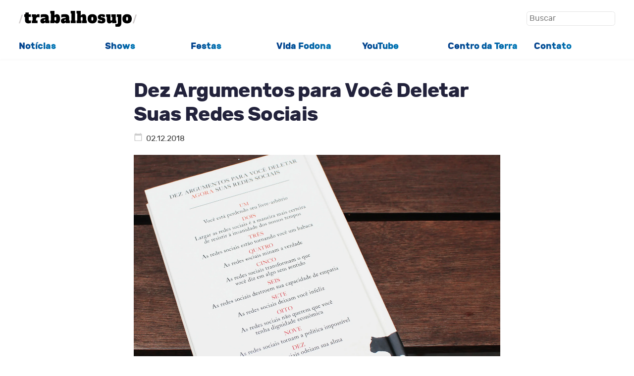

--- FILE ---
content_type: text/html; charset=UTF-8
request_url: https://trabalhosujo.com.br/alexandre-matias-entrevista/
body_size: 33727
content:

<!doctype html>
<html lang="pt-BR">
<head>
    <meta charset="UTF-8">
    <meta name="viewport" content="width=device-width, initial-scale=1">
    <link rel="profile" href="https://gmpg.org/xfn/11">
    
    <link rel="icon" href="https://trabalhosujo.com.br/wp-content/uploads/2020/07/favicon-32x32-1.png" type="image/png">
    
    <title>alexandre matias entrevista &#8211; Trabalho Sujo</title>
<meta name='robots' content='max-image-preview:large' />
<link rel='dns-prefetch' href='//stats.wp.com' />
<link rel='dns-prefetch' href='//v0.wordpress.com' />
<link rel='preconnect' href='//i0.wp.com' />
<link rel='preconnect' href='//c0.wp.com' />
<link rel="alternate" type="application/rss+xml" title="Feed para Trabalho Sujo &raquo;" href="https://trabalhosujo.com.br/feed/" />
<link rel="alternate" type="application/rss+xml" title="Feed de tag para Trabalho Sujo &raquo; alexandre matias entrevista" href="https://trabalhosujo.com.br/alexandre-matias-entrevista/feed/" />
<link rel='stylesheet' id='all-css-791b12bdaafc36ea9f5886e86c4d36d9' href='https://trabalhosujo.com.br/wp-content/boost-cache/static/2385873c25.min.css' type='text/css' media='all' />
<style id='wp-img-auto-sizes-contain-inline-css'>
img:is([sizes=auto i],[sizes^="auto," i]){contain-intrinsic-size:3000px 1500px}
/*# sourceURL=wp-img-auto-sizes-contain-inline-css */
</style>
<style id='classic-theme-styles-inline-css'>
/*! This file is auto-generated */
.wp-block-button__link{color:#fff;background-color:#32373c;border-radius:9999px;box-shadow:none;text-decoration:none;padding:calc(.667em + 2px) calc(1.333em + 2px);font-size:1.125em}.wp-block-file__button{background:#32373c;color:#fff;text-decoration:none}
/*# sourceURL=/wp-includes/css/classic-themes.min.css */
</style>
	<style>img#wpstats{display:none}</style>
		<meta name="description" content="Posts sobre alexandre matias entrevista escritos por socialeduf@gmail.com" />
<link rel="icon" href="https://i0.wp.com/trabalhosujo.com.br/wp-content/uploads/2023/10/cropped-trabalho-sujo-logo.png?fit=32%2C32&#038;ssl=1" sizes="32x32" />
<link rel="icon" href="https://i0.wp.com/trabalhosujo.com.br/wp-content/uploads/2023/10/cropped-trabalho-sujo-logo.png?fit=192%2C192&#038;ssl=1" sizes="192x192" />
<link rel="apple-touch-icon" href="https://i0.wp.com/trabalhosujo.com.br/wp-content/uploads/2023/10/cropped-trabalho-sujo-logo.png?fit=180%2C180&#038;ssl=1" />
<meta name="msapplication-TileImage" content="https://i0.wp.com/trabalhosujo.com.br/wp-content/uploads/2023/10/cropped-trabalho-sujo-logo.png?fit=270%2C270&#038;ssl=1" />
<style id='global-styles-inline-css'>
:root{--wp--preset--aspect-ratio--square: 1;--wp--preset--aspect-ratio--4-3: 4/3;--wp--preset--aspect-ratio--3-4: 3/4;--wp--preset--aspect-ratio--3-2: 3/2;--wp--preset--aspect-ratio--2-3: 2/3;--wp--preset--aspect-ratio--16-9: 16/9;--wp--preset--aspect-ratio--9-16: 9/16;--wp--preset--color--black: #000000;--wp--preset--color--cyan-bluish-gray: #abb8c3;--wp--preset--color--white: #ffffff;--wp--preset--color--pale-pink: #f78da7;--wp--preset--color--vivid-red: #cf2e2e;--wp--preset--color--luminous-vivid-orange: #ff6900;--wp--preset--color--luminous-vivid-amber: #fcb900;--wp--preset--color--light-green-cyan: #7bdcb5;--wp--preset--color--vivid-green-cyan: #00d084;--wp--preset--color--pale-cyan-blue: #8ed1fc;--wp--preset--color--vivid-cyan-blue: #0693e3;--wp--preset--color--vivid-purple: #9b51e0;--wp--preset--gradient--vivid-cyan-blue-to-vivid-purple: linear-gradient(135deg,rgb(6,147,227) 0%,rgb(155,81,224) 100%);--wp--preset--gradient--light-green-cyan-to-vivid-green-cyan: linear-gradient(135deg,rgb(122,220,180) 0%,rgb(0,208,130) 100%);--wp--preset--gradient--luminous-vivid-amber-to-luminous-vivid-orange: linear-gradient(135deg,rgb(252,185,0) 0%,rgb(255,105,0) 100%);--wp--preset--gradient--luminous-vivid-orange-to-vivid-red: linear-gradient(135deg,rgb(255,105,0) 0%,rgb(207,46,46) 100%);--wp--preset--gradient--very-light-gray-to-cyan-bluish-gray: linear-gradient(135deg,rgb(238,238,238) 0%,rgb(169,184,195) 100%);--wp--preset--gradient--cool-to-warm-spectrum: linear-gradient(135deg,rgb(74,234,220) 0%,rgb(151,120,209) 20%,rgb(207,42,186) 40%,rgb(238,44,130) 60%,rgb(251,105,98) 80%,rgb(254,248,76) 100%);--wp--preset--gradient--blush-light-purple: linear-gradient(135deg,rgb(255,206,236) 0%,rgb(152,150,240) 100%);--wp--preset--gradient--blush-bordeaux: linear-gradient(135deg,rgb(254,205,165) 0%,rgb(254,45,45) 50%,rgb(107,0,62) 100%);--wp--preset--gradient--luminous-dusk: linear-gradient(135deg,rgb(255,203,112) 0%,rgb(199,81,192) 50%,rgb(65,88,208) 100%);--wp--preset--gradient--pale-ocean: linear-gradient(135deg,rgb(255,245,203) 0%,rgb(182,227,212) 50%,rgb(51,167,181) 100%);--wp--preset--gradient--electric-grass: linear-gradient(135deg,rgb(202,248,128) 0%,rgb(113,206,126) 100%);--wp--preset--gradient--midnight: linear-gradient(135deg,rgb(2,3,129) 0%,rgb(40,116,252) 100%);--wp--preset--font-size--small: 13px;--wp--preset--font-size--medium: 20px;--wp--preset--font-size--large: 36px;--wp--preset--font-size--x-large: 42px;--wp--preset--spacing--20: 0.44rem;--wp--preset--spacing--30: 0.67rem;--wp--preset--spacing--40: 1rem;--wp--preset--spacing--50: 1.5rem;--wp--preset--spacing--60: 2.25rem;--wp--preset--spacing--70: 3.38rem;--wp--preset--spacing--80: 5.06rem;--wp--preset--shadow--natural: 6px 6px 9px rgba(0, 0, 0, 0.2);--wp--preset--shadow--deep: 12px 12px 50px rgba(0, 0, 0, 0.4);--wp--preset--shadow--sharp: 6px 6px 0px rgba(0, 0, 0, 0.2);--wp--preset--shadow--outlined: 6px 6px 0px -3px rgb(255, 255, 255), 6px 6px rgb(0, 0, 0);--wp--preset--shadow--crisp: 6px 6px 0px rgb(0, 0, 0);}:where(.is-layout-flex){gap: 0.5em;}:where(.is-layout-grid){gap: 0.5em;}body .is-layout-flex{display: flex;}.is-layout-flex{flex-wrap: wrap;align-items: center;}.is-layout-flex > :is(*, div){margin: 0;}body .is-layout-grid{display: grid;}.is-layout-grid > :is(*, div){margin: 0;}:where(.wp-block-columns.is-layout-flex){gap: 2em;}:where(.wp-block-columns.is-layout-grid){gap: 2em;}:where(.wp-block-post-template.is-layout-flex){gap: 1.25em;}:where(.wp-block-post-template.is-layout-grid){gap: 1.25em;}.has-black-color{color: var(--wp--preset--color--black) !important;}.has-cyan-bluish-gray-color{color: var(--wp--preset--color--cyan-bluish-gray) !important;}.has-white-color{color: var(--wp--preset--color--white) !important;}.has-pale-pink-color{color: var(--wp--preset--color--pale-pink) !important;}.has-vivid-red-color{color: var(--wp--preset--color--vivid-red) !important;}.has-luminous-vivid-orange-color{color: var(--wp--preset--color--luminous-vivid-orange) !important;}.has-luminous-vivid-amber-color{color: var(--wp--preset--color--luminous-vivid-amber) !important;}.has-light-green-cyan-color{color: var(--wp--preset--color--light-green-cyan) !important;}.has-vivid-green-cyan-color{color: var(--wp--preset--color--vivid-green-cyan) !important;}.has-pale-cyan-blue-color{color: var(--wp--preset--color--pale-cyan-blue) !important;}.has-vivid-cyan-blue-color{color: var(--wp--preset--color--vivid-cyan-blue) !important;}.has-vivid-purple-color{color: var(--wp--preset--color--vivid-purple) !important;}.has-black-background-color{background-color: var(--wp--preset--color--black) !important;}.has-cyan-bluish-gray-background-color{background-color: var(--wp--preset--color--cyan-bluish-gray) !important;}.has-white-background-color{background-color: var(--wp--preset--color--white) !important;}.has-pale-pink-background-color{background-color: var(--wp--preset--color--pale-pink) !important;}.has-vivid-red-background-color{background-color: var(--wp--preset--color--vivid-red) !important;}.has-luminous-vivid-orange-background-color{background-color: var(--wp--preset--color--luminous-vivid-orange) !important;}.has-luminous-vivid-amber-background-color{background-color: var(--wp--preset--color--luminous-vivid-amber) !important;}.has-light-green-cyan-background-color{background-color: var(--wp--preset--color--light-green-cyan) !important;}.has-vivid-green-cyan-background-color{background-color: var(--wp--preset--color--vivid-green-cyan) !important;}.has-pale-cyan-blue-background-color{background-color: var(--wp--preset--color--pale-cyan-blue) !important;}.has-vivid-cyan-blue-background-color{background-color: var(--wp--preset--color--vivid-cyan-blue) !important;}.has-vivid-purple-background-color{background-color: var(--wp--preset--color--vivid-purple) !important;}.has-black-border-color{border-color: var(--wp--preset--color--black) !important;}.has-cyan-bluish-gray-border-color{border-color: var(--wp--preset--color--cyan-bluish-gray) !important;}.has-white-border-color{border-color: var(--wp--preset--color--white) !important;}.has-pale-pink-border-color{border-color: var(--wp--preset--color--pale-pink) !important;}.has-vivid-red-border-color{border-color: var(--wp--preset--color--vivid-red) !important;}.has-luminous-vivid-orange-border-color{border-color: var(--wp--preset--color--luminous-vivid-orange) !important;}.has-luminous-vivid-amber-border-color{border-color: var(--wp--preset--color--luminous-vivid-amber) !important;}.has-light-green-cyan-border-color{border-color: var(--wp--preset--color--light-green-cyan) !important;}.has-vivid-green-cyan-border-color{border-color: var(--wp--preset--color--vivid-green-cyan) !important;}.has-pale-cyan-blue-border-color{border-color: var(--wp--preset--color--pale-cyan-blue) !important;}.has-vivid-cyan-blue-border-color{border-color: var(--wp--preset--color--vivid-cyan-blue) !important;}.has-vivid-purple-border-color{border-color: var(--wp--preset--color--vivid-purple) !important;}.has-vivid-cyan-blue-to-vivid-purple-gradient-background{background: var(--wp--preset--gradient--vivid-cyan-blue-to-vivid-purple) !important;}.has-light-green-cyan-to-vivid-green-cyan-gradient-background{background: var(--wp--preset--gradient--light-green-cyan-to-vivid-green-cyan) !important;}.has-luminous-vivid-amber-to-luminous-vivid-orange-gradient-background{background: var(--wp--preset--gradient--luminous-vivid-amber-to-luminous-vivid-orange) !important;}.has-luminous-vivid-orange-to-vivid-red-gradient-background{background: var(--wp--preset--gradient--luminous-vivid-orange-to-vivid-red) !important;}.has-very-light-gray-to-cyan-bluish-gray-gradient-background{background: var(--wp--preset--gradient--very-light-gray-to-cyan-bluish-gray) !important;}.has-cool-to-warm-spectrum-gradient-background{background: var(--wp--preset--gradient--cool-to-warm-spectrum) !important;}.has-blush-light-purple-gradient-background{background: var(--wp--preset--gradient--blush-light-purple) !important;}.has-blush-bordeaux-gradient-background{background: var(--wp--preset--gradient--blush-bordeaux) !important;}.has-luminous-dusk-gradient-background{background: var(--wp--preset--gradient--luminous-dusk) !important;}.has-pale-ocean-gradient-background{background: var(--wp--preset--gradient--pale-ocean) !important;}.has-electric-grass-gradient-background{background: var(--wp--preset--gradient--electric-grass) !important;}.has-midnight-gradient-background{background: var(--wp--preset--gradient--midnight) !important;}.has-small-font-size{font-size: var(--wp--preset--font-size--small) !important;}.has-medium-font-size{font-size: var(--wp--preset--font-size--medium) !important;}.has-large-font-size{font-size: var(--wp--preset--font-size--large) !important;}.has-x-large-font-size{font-size: var(--wp--preset--font-size--x-large) !important;}
/*# sourceURL=global-styles-inline-css */
</style>
</head>

<body>

<div class="site-wrapper">
    <header class="header">
    <div class="site-title-wrapper">
        <div>    
            <h1 class="site-title">    
                <a href="https://trabalhosujo.com.br/" title="Trabalho Sujo">
                    <img 
                        src="https://trabalhosujo.com.br/wp-content/themes/ctheme/assets/images/logo.svg" 
                        alt="Trabalho Sujo - Home"
                    >
                </a>
            </h1>
        </div>
        <div class="search">
            
<form role="search" method="get" class="search-form" action="https://trabalhosujo.com.br/">
    
    <label>
        <span class="screen-reader-text">Buscar por:</span>
        
        <input 
            type="search" 
            class="search-field"
            placeholder="Buscar" 
            value="" 
            name="s" 
            
            />
    </label>
    
    <input 
        type="submit" 
        class="search-submit" 
        value="Buscar" 
    />
    
</form>        </div>
    </div>
    <nav class="menu"><ul id="menu-principal" class="menu-ul"><li id="menu-item-27894" class="menu-item menu-item-type-custom menu-item-object-custom menu-item-27894"><a href="https://trabalhosujo.com.br/jornalismo/">Notícias</a></li>
<li id="menu-item-27911" class="menu-item menu-item-type-custom menu-item-object-custom menu-item-27911"><a href="https://trabalhosujo.com.br/show/">Shows</a></li>
<li id="menu-item-27941" class="menu-item menu-item-type-custom menu-item-object-custom menu-item-27941"><a href="https://trabalhosujo.com.br/noites-trabalho-sujo/">Festas</a></li>
<li id="menu-item-27924" class="menu-item menu-item-type-custom menu-item-object-custom menu-item-27924"><a href="https://trabalhosujo.com.br/vida-fodona/">Vida Fodona</a></li>
<li id="menu-item-27931" class="menu-item menu-item-type-custom menu-item-object-custom menu-item-27931"><a href="https://trabalhosujo.com.br/tvm/">YouTube</a></li>
<li id="menu-item-27951" class="menu-item menu-item-type-custom menu-item-object-custom menu-item-27951"><a href="https://trabalhosujo.com.br/centro-da-terra/">Centro da Terra</a></li>
<li id="menu-item-27960" class="menu-item menu-item-type-custom menu-item-object-custom menu-item-27960"><a href="mailto:alexandrematias@gmail.com">Contato</a></li>
</ul></nav></header>
    <div class="container">
<section class="home">

        <article id="post-24450" class="post-24450 post type-post status-publish format-standard hentry category-digital category-entrevista category-jornalismo category-paranoia category-pop category-slide category-texto tag-alexandre-matias-entrevista tag-jaron-lanier">
            <a href="https://trabalhosujo.com.br/dez-argumentos-para-voce-deletar-agora-suas-redes-sociais/">
                <h2 class="post-title">Dez Argumentos para Você Deletar Suas Redes Sociais</h2>            </a>
            
            <time class="post-day">02.12.2018</time>

            <div class="post-home" id="post-home">
                <p><a href="https://i0.wp.com/trabalhosujo.com.br/wp-content/uploads/2018/12/dez-argumentos-para-deletar-agora-suas-redes-sociais.jpg?ssl=1" rel="attachment wp-att-123467"><img data-recalc-dims="1" fetchpriority="high" decoding="async" src="https://i0.wp.com/trabalhosujo.com.br/wp-content/uploads/2018/12/dez-argumentos-para-deletar-agora-suas-redes-sociais.jpg?resize=2871%2C1711&#038;ssl=1" alt="dez-argumentos-para-deletar-agora-suas-redes-sociais" width="2871" height="1711" class="alignnone size-full wp-image-123467" /></a></p>
<p><a href="https://www.intrinseca.com.br/blog/2018/11/redes-antissociais/" rel="noopener" target="_blank">Conversei com o filósofo digital Jaron Lanier</a>, que está lançando no Brasil um livro cujo título é auto-explicativo: Dez Argumentos para Você Deletar Agora Suas Redes Sociais, que está sendo lançado no Brasil pela Editora Intrínseca &#8211; a entrevista saiu no site da editora. Um trecho:</p>
<blockquote><p><em>Realmente acho que não devemos entrar em pânico ou ficar desesperados, especialmente agora. Estamos entrando em uma era em que o mundo será comandado por esses caras mal-humorados e paranoicos e ela pode durar muito tempo; talvez seja uma época em que não tenhamos democracia. E a única coisa que podemos fazer de verdade por ora é tentar nos preparar para a próxima época, quando as coisas talvez melhorem. Esse é um projeto meu. É o que estamos tentando fazer aqui nos Estados Unidos e vocês precisam fazer no Brasil e os europeus na Europa. Todos temos que tentar atravessar este período e não podemos perder a fé nem nossa imaginação para encontrar o caminho para a nova era.</em></p></blockquote>
<p>Leia a <a href="https://www.intrinseca.com.br/blog/2018/11/redes-antissociais/" rel="noopener" target="_blank">íntegra da entrevista aqui</a>.</p>
            </div>
        </article>
                <article id="post-22446" class="post-22446 post type-post status-publish format-standard hentry category-brasil category-indie category-musica category-pop category-show category-slide tag-alexandre-matias-entrevista tag-lucio-ribeiro tag-popload-festival-2016 tag-wilco">
            <a href="https://trabalhosujo.com.br/finalmente-o-wilco/">
                <h2 class="post-title">Finalmente, o Wilco!</h2>            </a>
            
            <time class="post-day">27.06.2016</time>

            <div class="post-home" id="post-home">
                <p><a href="https://i0.wp.com/trabalhosujo.com.br/wp-content/uploads/2016/06/wilcotour.jpg?ssl=1" rel="attachment wp-att-110196"><img data-recalc-dims="1" decoding="async" src="https://i0.wp.com/trabalhosujo.com.br/wp-content/uploads/2016/06/wilcotour.jpg?resize=960%2C960&#038;ssl=1" alt="wilcotour" width="960" height="960" class="alignnone size-full wp-image-110196" /></a></p>
<p>Depois de anos de negociações, finalmente o Lucio conseguiu trazer o Wilco para seu Popload Festival, que este ano acontece dia 8 de outubro e conta com outras duas atrações confirmadas, a banda Battles e a cantora Ava Rocha (<a href="https://www.facebook.com/events/1748914955320526/" target="_blank" rel="noopener">mais informações aqui</a>). É a segunda vez que a banda de Jeff Tweedy vem ao Brasil &#8211; a primeira foi em 2005, num showzaço durante o Tim Festival, que só aconteceu no Rio de Janeiro. A vinda para São Paulo finalmente encerra uma novela que já foi parar até no Sesc e consagra o festival do jornalista como uma das principais atrações anuais em São Paulo. Aproveitei a deixa para conversar com ele sobre o festival (que vai ter mais atrações, anunciadas em breve) &#8211; como é o local, que outras atrações ele pretende trazer esse ano, o preço dos ingressos e quem é o novo santo graal do Popload Festival.</p>
<p><strong>Há quanto tempo você vem negociando a vinda do Wilco? </strong><br />
Para essa vinda específica há muitos anos. Diria que há uns cinco, seis anos, pra virar agora. Toda vez era mantida uma conversa, esperando a banda divulgar os planos dela para ver se encaixávamos uma vinda para a América do Sul, sempre com um receio de um produtor maior ou festival grande levar. Mas nosso contato com eles foi anual, de uns anos para cá. Segundo minha sócia, a Paola Wescher, que fica à frente das negociações infindáveis, ela sonha em trazer o Wilco há 12 anos. O Wilco é a banda favorita da vida dela. Não é a minha, mas curto demais. </p>
<p><strong>Por que o Wilco? A banda nunca teve um hype maior do que algumas bandas que você já trouxe nem tem uma audiência tão grande no Brasil. Explica por que o Wilco pra quem não conhece o Wilco. </strong><br />
&#8220;Hype&#8221;&#8230; Quando a gente trouxe o Tame Impala pela primeira vez não tinha hype. Nem Metronomy, nem Friendly Fires. Wilco é uma dessas bandas naturais que a gente sempre sonhou trazer, porque a gente procura trazer o que a gente gosta, o que a gente acha ter a ver com nosso mundo, uma banda que eu acho já ter visto umas seis vezes na vida e minha sócia um outro tanto. A gente adora Battles e está trazendo e o hype deles é zero. Iggy Pop é mais um &#8220;velho punk&#8221; cheio de história do que um artista que quem está atrás de hype poderia imaginar ver num Popload Gig ou Festival.<br />
A aproximação com o Wilco se explica sozinha. Eu adorava Uncle Tupelo, a banda do Jeff Tweedy antes do Wilco, mas era mais impressionado com o Jay Farrar do que com o Tweedy. Uncle Tupelo era o &#8220;rock alternativo&#8221; gostoso e melódico, mais próximo de REM e bem mais country, uma &#8220;alternativa&#8221; à ferocidade do Nirvana e do grunge, que era o &#8220;alternativo&#8221; deixando de ser &#8220;alternativo&#8221;. A brincadeira com o termo &#8220;alternativo&#8221; é proposital. Quando o Farrar saiu e formou o Son Volt e o Tweedy o Wilco, eu achei que ia gostar mais, seguir mais, o Son Volt. Mas o Tweedy assumiu a porra toda e foi me provando o contrário. Não teve um só show do Wilco dos muitos que eu vi que eu tenha achado médio. Nem o confuso show no Rio de Janeiro, no Tim Festival. E sempre achávamos que São Paulo merecia ver o Wilco aqui. </p>
<p><strong>É um festival que você já anunciou três bandas. Quantas outras atrações terão? Acontecerá em apenas um dia? Quando você anunciará os novos nomes? </strong><br />
O número certo ainda não está fechado. É uma matemática mutante que envolve dinheiro e oportunidades. E mais quatro meses para correr atrás das coisas. Obviamente já temos algumas bandas em contato, estamos vendo se conseguimos mais grana para investir em mais, tem a resposta dos ingressos. Se tudo der certo, anunciaremos mais duas bandas. Estamos trabalhando nisso ainda. </p>
<p><strong>Sobre o lugar, o que dá pra esperar do Urban Stage? A maioria do público do Wilco e do Popload não conhece o local, presumo. </strong><br />
Por não conhecer o local, ele já vira um atrativo a mais, uma nova experiência. É um espaço grande e moldável que tentaremos deixar com nossa cara. A gente sempre gastou muito em estrutura, até em lugares &#8220;prontos&#8221; como o Audio. Não será diferente com o Urban Stage. É um lugar na Zona Norte, no outro lado da Marginal, pertinho de metrô, bom acesso de carro, perto de shopping, vários estacionamentos, hoteis. O ir e vir ali é fácil. E é um lugar quase que espartano. Cabe à gente deixá-lo bonito e confortável. Mas isso acho que a gente fez bem nas edições passadas do Popload Festival, espero que consigamos fazer neste ano também. </p>
<p><strong>E, é inevitável, claro, falar sobre o preço: por que o ingresso custa tão caro? </strong><br />
Não é difícil entender. E sempre tem a ver com a famigerada &#8220;planilha de custo&#8221;. Bandas caras + estrutura cara + uma iniciativa diferente de não se preocupar em fazer um festival pra mais de 30 mil pessoas, e sim para 6, 8 mil. Você joga esses preços numa planilha besta de excel, mais os 500 outros custos, e voilà. Teve gente no Facebook que questionou isso de um modo bem tosco e eu respondi quaaaase ironicamente. Mas é a real e é ilustrativo, então vou copiar e colar aqui, se você me permite, para não ficar falando de modo diferente a mesma coisa. . </p>
<p>&#8220;Nossa ideia era fazer um ingresso de um só tipo, custando R$ 1. Mas daí o Wilco não topou não receber seu cachê pleno. Nenhuma das outras bandas topou, aliás. A gente insistiu, mostramos a situação da economia brasileira, que tá foda, falamos do golpe e tudo. Não rolou. As companhias aéreas não toparam fazer as passagens de graça, os hotéis bons não liberaram os quartos para a gente botar os caras todos de graça, escrevemos para o Temer e ele não liberou os impostos absurdos que pagamos para erguer um evento assim, os advogados que contratamos para cuidar dos vistos de entrada dos gringos &#8211; é uma trabalheira e você não tem ideia quanto custa&#8230; &#8211; já disseram que querem receber os deles, a galera do transporte de instrumentos não arreda pé para carregar tudo na faixa, mesmo para um festival tão bacana com bandas tão legais. O Urban Stage não cedeu de graça todo o seu espaço e a estrutura e o cenário que montaremos vai nos tirar vários dinheiros. Por fim, entre umas 60, 70 pessoas que trabalham direta ou indieretamente &#8211; indie-retamente? &#8211; para o Popload Festival, que acaba gerando um bom número de empregos e movimentando essa nossa economia quase falida, não aceitaram trabalhar meses de graça para você conseguir assistir ao festival tão legal e caprichado por R$ 1&#8230; Ou R$ 10&#8230; Ou R$ 100.&#8221; </p>
<p>Nem vou falar o que a meia-entrada, do jeito como ela é, e o que causa aos produtores de eventos do Brasil-il-il. Nem dos amigos e quase-amigos mais todas as &#8220;personalidades&#8221; e os 25 mil jornalistas que querem cortesia e nem pensam em botar a mão no bolso para ajudar um evento desses a continuar de pé, trazendo bandas para cá, para o nosso mundinho. </p>
<p>Daí que, levando tudo isso em consideração, metemos as contas todas numa planilha de custos. E saem aqueles preços dos ingressos que divulgamos. E aí pensamos: &#8220;Nessas condições, fazemos ou não o festival, os shows todos, os eventos? Ainda estamos na fase de fazer, de acreditar na gente, na galera que curte o que a gente curte, de contribuir de alguma forma para agitar a cena da cidade onde vivemos. Ainda que a chance de se ferrar financeiramente, estruturalmente e mentalmente seja muuuuuuito grande&#8221;. E, por mais um ano, resolvemos fazer. E tamos aí, segurando as broncas, inclusive para o tipo de comentário e &#8220;análises&#8221; de Facebook diversas de &#8220;entendedores de economia&#8221;.</p>
<p>Muita gente acha o preço do ingresso alto para um festival que tem o patrocínio da Heineken. Mas o maravilhoso dinheiro da Heineken só serve para atenuar parte das contas. A gente samba em várias outras frentes para montar um evento do jeito que a gente se propõe a fazer, com a experiência que a gente acha que tem que criar, com o preço mais &#8220;justo&#8221; (ou seja, menor) possível para botá-lo de pé. É uma variante sem fim de contas e estratégias. </p>
<p>Até a história da famosa área vip, que eu acho em si um princípio besta, mas que serve para cobrar mais de quem pode mais, para aliviar a conta para quem pode menos. Estamos fazendo uso dela pela primeira vez, é um incômodo, mas fazer o quê se ela serve para deixar o ingresso comum mais barato&#8230; Ela ocupará metade da &#8220;linha de frente&#8221; do palco. Poderia ocupar inteira, toda a frente, e com isso baixaríamos o ticket comum. Mas aí já seria demais. De novo, e sempre, é a tal da matemática. </p>
<p><strong>Além do festival, você ainda anunciou dois Popload Gigs seguidos (Air e Courtney Barnett com Magnetic Zeros) com apenas uma semana de diferença. Vem mais show ainda no segundo semestre? </strong><br />
A ideia é ter mais alguma coisa sim. Temos muitas conversas e, agora, pouco dinheiro para arriscar o pescoço. Mas quando oportunidades aparecerem e a gente se debruça na planilha e vê o que rola. &#8220;Hey boys&#8230; hey girls&#8230;&#8221; </p>
<p><strong>E shows nacionais? Você não vai começar a explorar esse mercado com mais força &#8211; tanto fazendo artistas que você aposta circular no Brasil quanto levar artistas brasileiros pro exterior? </strong><br />
Nunca tivemos tempo/espaço/chance para pensar seriamente nessas coisas. Pode ser que uma hora aconteça. </p>
<p><strong>Como você se refere ao trabalho que você faz, misturando jornalismo com curadoria e produção? O quanto o jornalismo está mudando nesse início de século? O que você acha do jornalismo cultural brasileiro? </strong><br />
Generalizar jornalismo cultural é muito difícil, mas não gosto muito do que vejo e leio. Acho opinativo demais e bem sacado de menos. É muito tipo &#8220;eu acho&#8221; do que traz histórias boas e perspectivas diferentes. Jornalismo cultural, seja em jornal, revista e blogs, tá um grande facebook.<br />
Não sei mais como me refiro a meu trabalho e o que sou. Ando tendo que virar várias chavinhas no meu dia a dia. Mas seja com a Popload, escrevendo para a Folha e editando a Harper&#8217;s Bazaar, jornalismo é o terreno que eu mais me sinto &#8220;verdadeiro&#8221;, digamos. </p>
<p><strong>E depois do Wilco, qual o próximo santo graal da Popload? </strong><br />
A volta do Oasis no Popload Festival.</p>
            </div>
        </article>
                <article id="post-22462" class="post-22462 post type-post status-publish format-standard hentry category-paranoia category-pop category-slide tag-alexandre-matias-entrevista tag-eu-sou-o-peregrino tag-intrinseca tag-terry-hayes">
            <a href="https://trabalhosujo.com.br/tensao-apocaliptica/">
                <h2 class="post-title">Tensão apocalíptica</h2>            </a>
            
            <time class="post-day">26.06.2016</time>

            <div class="post-home" id="post-home">
                <p><a href="https://i0.wp.com/trabalhosujo.com.br/wp-content/uploads/2016/06/Peregrino.png?ssl=1" rel="attachment wp-att-110298"><img data-recalc-dims="1" decoding="async" src="https://i0.wp.com/trabalhosujo.com.br/wp-content/uploads/2016/06/Peregrino.png?resize=1333%2C1000&#038;ssl=1" alt="Peregrino" width="1333" height="1000" class="alignleft size-full wp-image-110298" /></a></p>
<p>O <a href="http://www.intrinseca.com.br/blog/2016/06/adrenalina-em-escala-global/" target="_blank" rel="noopener">pessoal da editora Intrínseca me pediu para entrevistar o autor Terry Hayes</a>, cujo primeiro livro, Eu Sou o Peregrino, está sendo lançado no Brasil, e pedi o livro para me familiarizar com a pauta. Quando menos percebi, estava engolindo as quase 700 páginas de uma saga que mistura conspiração política, paranoia apocalíptica, religião, ciência, arte e espionagem sem nem conseguir dormir direito. Abaixo, a conversa que tive com o autor.</p>
<p><strong><a href="http://www.intrinseca.com.br/blog/2016/06/adrenalina-em-escala-global/" target="_blank" rel="noopener">Adrenalina em escala global</a></strong><br />
<em>Eu sou o Peregrino é um épico impressionantemente detalhista e dinâmico sobre política internacional, o mundo da espionagem e terrorismo — e é o primeiro livro do roteirista Terry Hayes, que escreveu os primeiros filmes da série Mad Max entre outros de sucesso</em></p>
<p>“Escrever um filme é como nadar em uma banheira e escrever um romance é como nadar no oceano.” A diferença de escala entre os dois formatos, uma citação de John Irving presente no início dos agradecimentos de Eu sou o Peregrino, não é apenas o principal diferencial do romance de estreia do roteirista de cinema Terry Hayes em relação aos seus trabalhos anteriores. Conhecido por escrever o roteiro do segundo e terceiro filmes da série Mad Max, nos anos 1980, Hayes escreveu bons thrillers na virada do milênio (como O Troco, com Mel Gibson, Limite Vertical, com Chris O’Donell, e Do Inferno, com Johnny Depp). Mas nenhum desses filmes se compara ao calhamaço que inaugura sua bibliografia.</p>
<p>A ameaça das quase 700 páginas do livro, no entanto, começa a se desfazer logo que começamos a leitura. Hayes puxa o primeiro fio da meada com um assassinato num hotel barato em Nova York, que traça conexões no Oriente Médio, nos Balcãs, em um banco suíço, em Paris, em Veneza, na Turquia e no Afeganistão, numa espiral de acontecimentos inesperados ao redor de dois personagens densos definidos por seus codinomes, Sarraceno e Peregrino. A narrativa da história é ao mesmo tempo detalhista e deliciosa e as páginas são viradas numa compulsão que desafia o leitor não apenas pela complexidade da trama, que mistura política internacional, espionagem, técnicas de tortura, biotecnologia, história da arte, internet e o 11 de Setembro, mas também pela profundidade de seus protagonistas, agentes perfeitos que não deixam rastros, tão motivados quanto determinados — além de extremamente complexos —, colocados um contra o outro em uma conspiração de escala planetária.</p>
<p>“Acho que o público em geral está em busca de experiências mais intensas e mais amplas”, me explicou o autor em entrevista por e-mail. “As prateleiras das livrarias estão cheias de thrillers e de romances policiais. Os cinemas também viviam cheios disso. Mas agora as pessoas já tiveram essas experiências tantas vezes que estão em busca por algo diferente — talvez uma experiência que de alguma forma seja mais abrangente. Percebi que tinha que fazer algo diferente de outros livros em um mercado que é muito disputado — eu tinha que ir rumo a uma experiência mais épica.” Também conversamos sobre a adaptação do livro para o cinema, suas influências narrativas e o que ele achou do novo Mad Max.</p>
<p><a href="https://i0.wp.com/trabalhosujo.com.br/wp-content/uploads/2016/06/Terry-Hayes.jpg?ssl=1" rel="attachment wp-att-110299"><img data-recalc-dims="1" loading="lazy" decoding="async" src="https://i0.wp.com/trabalhosujo.com.br/wp-content/uploads/2016/06/Terry-Hayes.jpg?resize=1151%2C847&#038;ssl=1" alt="untitled" width="1151" height="847" class="alignleft size-full wp-image-110299" /></a></p>
<p><strong>Quanto você teve de estudar para entrar nas mentes dos dois personagens principais?</strong><br />
Bem, você precisa acreditar nos personagens. Você não pode considerar que só existem mocinhos e vilões. Se fosse óbvio dessa forma, por que se importar em ler um livro? Você tem de misturar — como na vida, suponho. Steven Spielberg, que sabe umas coisinhas sobre como contar histórias, diz que não existem personagens maus — só pessoas com más intenções. Entendo que ele queira dizer que não existe ninguém que acorde de manhã e decida ser mau — são suas experiências e objetivos que os guiam, passo a passo, rumo a um caminho que leva às más consequências. Eu certamente criei meu chamado vilão dessa maneira. De forma similar, o herói também faz coisas assustadoras. Acho que isso os transforma em personagens mais interessantes e levanta uma série de questões morais interessantes.<br />
Eu fico impressionado — e muito agradecido — que tantos resenhistas ao redor do mundo tenham dito que, de alguma forma, simpatizaram com o vilão. Mesmo que ele tenha um plano horrível para colocar em ação. Esse elogio me prova que eu criei um personagem com motivações convincentes e que eu pelo trilhei um caminho no sentido de criar um ser humano real e não um vilão de papel. As histórias estão repletas desse tipo de personagem e acho que não precisávamos de mais um deles.<br />
Por isso, se você trabalha desse ponto de partida — que ambos os personagens principais devem ser escritos de forma bem positiva —, você apenas prossegue cada vez mais fundo e tenta garantir que tudo que eles façam seja lógico. Para os dois, você tem que continuar dizendo: “E se fosse comigo, o que eu faria?”. O único problema é que isso parece mais fácil de fazer do que acaba sendo quando você está sentado na frente da tela vazia do computador.</p>
<p><strong>Você conhece pessoalmente os lugares e tem noção dos procedimentos descritos com tantos detalhes no livro?<br />
</strong><br />
Conheço muito dos lugares mencionados no livro porque tive a sorte de viver em muitos países diferentes e viajei para um número ainda maior deles. Há passagens num banco privado em Genebra que, como morei na Suíça por anos, tirei da minha experiência pessoal. O mesmo pode ser dito de Santorini, Paris, Londres e por aí vai. Fui correspondente internacional em Nova York e em Washington, então compreendo bem como funcionam o governo norte-americano e suas agências de inteligência. Escrevi muitas matérias sobre grupos de inteligência e conversei com vários dos seus integrantes de alto escalão, por isso eu sei onde como buscar informações e o tipo de detalhes que não são necessariamente conhecidos de todos.</p>
<p><strong>Quais foram suas principais influências narrativas — tanto filmes quanto livros — para este romance?<br />
</strong><br />
Gosto de boas histórias, com uma linguagem clara e precisa. Você precisa de personagens com motivações convincentes e ter algo correndo risco que faça com que o público se importe. Por isso, naturalmente, amo os filmes da chamada Era de Ouro de Hollywood. Casablanca, Uma Aventura na África, Núpcias de Escândalo e vários outros que foram adaptados de livros muito bons. Isso continua até os anos 1970 e até mesmo depois, filmes como A Ponte do Rio Kwai, O Poderoso Chefão, A Primeira Noite de um Homem. São muitos! Infelizmente, os filmes dependem menos de livros bem escritos e mais de histórias em quadrinhos hoje em dia e por isso é difícil encontrar narrativas fortes que não dependam apenas de explosões e eventos que desafiam as regras da física. No que diz respeito à literatura, eu tive a sorte de, ainda criança, ler bastante e de ter um pai que me encorajava a ler o melhor que o mundo podia me oferecer. Por isso fui de Hemingway e F. Scott Fitzgerald para Herman Hesse, Cervantes e, claro, a Bíblia. Afinal, se há uma coleção melhor de ótimas histórias, eu ainda tenho que encontrá-la. Talvez As Mil e Uma Noites. Deixando as conexões religiosas do Novo Testamento de lado, a história de Jesus ainda é a melhor história de herói já contada. Melhor que a de Luke Skywalker, que pegou muita coisa emprestada dali.</p>
<p><strong>Eu sou o Peregrino será adaptado para o cinema? Quando você escrevia pensava no livro como um filme?</strong><br />
Ele está se transformando em um filme enquanto conversamos — então essa é uma resposta fácil. Será um bom filme? Isso é uma resposta mais difícil de dar, afinal, não há muitos deles hoje em dia, não? Mas eu tenho a esperança de que será, sim! Acho que quando estava escrevendo pensei nisso porque costumo pensar em cenas e momentos impactantes. Escrevi filmes por tanto tempo que agora meio que está no meio DNA. Óbvio que escrever um romance é algo bem diferente, mas foi um ponto de partida — bem útil, na minha opinião.</p>
<p><strong>Como autor da história de dois dos três primeiros filmes da franquia Mad Max, o que você achou do quarto filme da série, lançado no ano passado?</strong><br />
Eu gosto muito do novo, Mad Max: Estrada da Fúria. Uma das coisas que eu mais gosto dele é que George Miller —um amigo muito querido — não apenas reciclou os velhos; ele o levou para um rumo novo e ainda mais empolgante. É claro que é um tour de force de direção e ele mereceu, de verdade, a indicação para o Oscar. Na minha opinião imparcial, ele devia ter ganhado. Parte do problema com continuações é que as pessoas ficam muito tentadas a apenas duplicar o que consideram que foram os elementos bem-sucedidos. Não é o caso de George, ele ainda está lá explorando os próprios limites e a si mesmo. Ele não é mais jovem, por isso é incrível ver um cineasta e roteirista querendo fazer isso.</p>
<p><strong>E o que você está fazendo atualmente? Trabalhando em algum filme ou em seu segundo romance?</strong><br />
Finalizei o roteiro para Eu sou o Peregrino, que vai ser produzido pela MGM, e agora estou trabalhando em como vou lidar com a realização do filme. E estou escrevendo também outro romance, The Year of the Locust [ainda sem título em português, será publicado pela Intrínseca], que é uma espécie de cruzamento entre O Exterminador do Futuro, O Planeta dos Macacos e um thriller de espionagem. Eu sei, parece maluco, e provavelmente é mesmo, mas eu realmente gosto dele e acho que será uma história arrebatadora, então já é um bom começo! Não há nada pior, imagino, do que tentar escrever sobre algo que você não gosta. Espero que os leitores compartilhem esse meu entusiasmo!</p>
            </div>
        </article>
                <article id="post-21968" class="post-21968 post type-post status-publish format-standard hentry category-brasil category-loki category-musica category-pop category-show category-slide tag-alexandre-matias-entrevista tag-chico-dub tag-novas-frequencias-2015">
            <a href="https://trabalhosujo.com.br/fronteiras-ainda-mais-distantes/">
                <h2 class="post-title">Fronteiras ainda mais distantes</h2>            </a>
            
            <time class="post-day">02.12.2015</time>

            <div class="post-home" id="post-home">
                <p><a href="https://i0.wp.com/trabalhosujo.com.br/wp-content/uploads/2015/12/NF-2015-.jpg?ssl=1" rel="attachment wp-att-107042"><img data-recalc-dims="1" loading="lazy" decoding="async" src="https://i0.wp.com/trabalhosujo.com.br/wp-content/uploads/2015/12/NF-2015-.jpg?resize=612%2C820&#038;ssl=1" alt="NF-2015-" width="612" height="820" class="alignnone size-full wp-image-107042" /></a></p>
<p>O velho compadre Chico Dub, mais um ex-OEsquema desgarrado no mundo, consolida firmemente o Novas Frequências como um dos principais festivais de música do Brasil &#8211; e não apenas de &#8220;música avançada&#8221;, como sugere seu tênue e subjetivo rótulo. O evento chega à quinta edição nadando contra a corrente &#8211; fazer um festival que música não-pop em pleno Rio de Janeiro &#8211; e misturando-se cada vez mais à mutante paisagem carioca, que vive uma década riquíssima como toda a música brasileira. E é apenas reflexo do trabalho do próprio Chico, que cada vez mais se firma como uma das sumidades brasileiras neste segmento. Conversei com ele sobre o evento, cuja quinta edição começa esta semana.</p>
<p><strong>Mais uma edição do Novas Frequências: qual a expectativa para essa edição?</strong><br />
Bem alta! Conseguimos driblar a crise e criar uma programação com mais desdobramentos que a do ano passado. Inclusive, o número de artistas aumentou. Passou de 33 para 42. Em relação ao line-up, nomes como Mika Vainio, The Bug, Tyondai Braxton, Dawn of Midi, Phill Niblock e King Midas Sound são presença constante nos melhores festivais de música avançada do mundo.<br />
Ao mesmo tempo, temos praticamente outro festival rolando dentro do Novas este ano. De 1 a 8 de dezembro, ou seja, durante toda a duração do Novas Frequências, vamos ocupar o galpão/atelier do Tunga com uma exposição de fotografias a cargo do Fabio Ghivelder que foram comissionadas para a criação da nossa identidade visual de 2015. Em paralelo, o Tunga estreia uma instalação sonora participativa chamada Delivered in Voices em que ao todo vai receber 14 artistas para uma série de intervenções. </p>
<p><strong>Sei que isso é como pedir para um pai escolher um dos filhos, mas qual ou quais as atrações que você está mais feliz em trazer para essa edição?</strong><br />
É difícil escolher mesmo! Não vou falar dos nomes mais óbvios para poder destacar alguém como Phill Niblock, um artista ícone, incrivelmente importante, mas que pouca gente conhece aqui no Brasil. Lenda da vanguarda nova-iorquina, contemporâneo de toda aquela turma &#8211; Young, Glass, Reich, Riley -, amigo do povo do Fluxus, dos happenings&#8230; Ele compõe drones microtonais a partir do processamento de instrumentos acústicos. São blocos pesados de som que se movimentam em câmera &#8211; muito &#8211; lenta e que desafiam a noção de espaço-tempo. É cineasta também e faz filmes experimentais belíssimos como o Brazil 84, que inclusive iremos passar no festival.</p>
<p><strong>Em termos de formato o que mudou no festival? Você se preocupa em inovar inclusive nisso?</strong><br />
Mantivemos a &#8220;massa base&#8221;, mas incrementamos o forrmato com diversos temperos e especiarias. Quero dizer que, como no ano passado, permanece o formato descentralizado &#8211; são ao todo 7 espaços da cidade, cada um recebendo um tipo diferente de programação. Em paralelo, também mantivemos a pegada de mostrar a música e o som no maior número de desdobramentos possíveis. O palco hoje não basta para a gente, sabe? Queremos, sim, o palco &#8211; vários!-, mas também o cinema, a galeria, a pista de dança, salas para discussões e oficinas, infra para conseguir realizar residências artísticas e desta forma realizar experiências inéditas e por aí vai. Quanto mais desdobramentos, maior a ampliação das escutas. As novidades portanto dizem respeito a novos espaços dentro do festival e também a novos desdobramentos: hacklab/cinema/exposição/instalação sonora. Pensar no formato é tão importante quanto pensar no line-up! Super importante inovar, inclusive. Experimental na curadoria; experimental no formato. Tem que ser assim. Só pode ser assim.</p>
<p><strong>Nos últimos anos a cena de vanguarda do Rio de Janeiro está cada vez mais forte e produtiva. Como você observa esta cena como conterrâneo e idealizador do NF?</strong><br />
Na verdade, não é que eu observe a cena. Eu atuo nela. Eu vivo dela. Todo o meu trabalho está voltado para a vanguarda, o experimentalismo e as novas tendências. Então se a cena cresce, eu cresço, o Novas Frequências cresce&#8230;. Porque tudo faz parte do mesmo ecossistema, entende? As características podem até ser diferentes entre, por exemplo, NF, Quintavant e Wobble, mas tenho certeza que os objetivos são os mesmos. Precisamos aprender a trabalhar em rede.<br />
De qualquer forma, só vamos crescer MESMO, no dia que conseguirmos mais espaço na mídia. Jornais impressos revistas mensais são fundamentais, claro. Mas precisamos criar nossos próprios veículos: mais estações de rádios, mais publicações, mais, mais, mais&#8230;</p>
<p><strong>E no resto do Brasil, como anda a produção de música avançada no resto do país?</strong><br />
Muito bem, obrigado! Um reflexo disso está inclusive na programação do Novas Frequências, onde a cada ano cresce a participação de artistas brasileiros. Aliás, nunca tivemos tantos como em 2015: é a primeira vez que o número de brasileiros é superior ao de estrangeiros.  Eu criei a série de coletâneas online e gratuitas Hy Brazil em 2013 para dar uma mapeada nessa cena. Já foram lançados 9 volumes &#8211; 126 faixas de 126 produtores diferentes &#8211; e quando uma publicação do porte da britânica The Wire me pede para compilar um &#8220;Especial Brasil&#8221; para uma de suas edições mensais &#8211; a de novembro de 2015 -, é sinal de que também há interesse internacional naquilo que estamos fazendo.</p>
            </div>
        </article>
                <article id="post-21969" class="post-21969 post type-post status-publish format-standard hentry category-brasil category-cinema category-ficcao-cientifica category-loki category-musica category-pop category-slide tag-afrofuturismo tag-alexandre-matias-entrevista tag-kenia-freitas tag-mostra-afrofuturismo">
            <a href="https://trabalhosujo.com.br/afrofuturismo-no-brasil/">
                <h2 class="post-title">Afrofuturismo no Brasil</h2>            </a>
            
            <time class="post-day">01.12.2015</time>

            <div class="post-home" id="post-home">
                <p><a href="https://i0.wp.com/trabalhosujo.com.br/wp-content/uploads/2015/12/afrofuturismo2015.jpg?ssl=1" rel="attachment wp-att-107047"><img data-recalc-dims="1" loading="lazy" decoding="async" src="https://i0.wp.com/trabalhosujo.com.br/wp-content/uploads/2015/12/afrofuturismo2015.jpg?resize=625%2C921&#038;ssl=1" alt="afrofuturismo2015" width="625" height="921" class="alignnone size-large wp-image-107047" /></a></p>
<p>A ficção científica e a cultura negra parecem dois movimentos paralelos, mas em diversos momentos estas duas vertentes se encontraram gerando algumas das obras mais inspiradoras e malucaças do último século. É possível traçar um inusitado paralelo entre a história da cultura africana e contos futuristas e viagens siderais, visto que o aprisionamento e sequestro de populações inteiras na África para o trabalho escravo no continente americano abre paralelos bem realistas com as abduções extraterrestre e o existencialismo robô. Estas conexões foram celebradas por autores tão diferentes quanto Lee Perry, George Clinton e Sun Ra, que exploram possibilidades narrativas inéditas que, olhadas em perspectivam, ganham o nome de afrofuturismo, vertente temática que explora a fusão entre estes dois universos que já existe há pelo menos vinte anos e que agora ganha uma mostra dedicada ao tema no Brasil, que encerra sua programação neste dia 2 de dezembro. Conversei com a Kênia Freitas, jornalista, professora e pesquisadora de comunicação capixaba que atualmente reside em Brasília e é curadora da <a href="http://www.mostraafrofuturismo.com.br" target="_blank" rel="noopener">Mostra Afrofuturismo</a>, sobre o tema (ela também apontou 10 pontos de partida para quem quiser se enveredar no tema <a href="https://trabalhosujo.com.br/top-10-afrofuturismo/">neste post</a>).</p>
<p><strong>Explique o conceito de afrofuturismo e seus desdobramentos na cultura atual.</strong><br />
Afrofuturismo é um movimento estético, político e crítico plural e multifacetado, tendo como ponto em comum uma narrativa especulativa, alternativa e fantástica para as experiências das populações negras &#8211; de todo o mundo &#8211; no passado, no presente e no futuro. As obras são influenciadas por elementos da ficção especulativa &#8211; ou seja, da ficção científica, do hiperrealismo, da fantasia, das diversas mitologias de origem africana.<br />
O Afrofuturismo na cultura atual é fundamental por reivindicar para os negros e negras a narrativa das suas histórias. É um processo que começa pela imaginação de novos futuros, mas que contamina as narrativas do presente e do passado. Pois a partir do momento que é possível assumir a autonomia dos discursos do futuro, é possível travar as lutas do presente &#8211; do planejamento e contestação desse futuro. É algo que passa pela arte, pelo lúdico, pela fantasia &#8211; o que desloca a luta para outros campos. E, ao mesmo tempo, as questões mais importantes para os afrodescendentes perpassam essas narrativas de forma cortante. Para ficarmos em um exemplo apenas nos filmes dessa mostra: a questão da violência policial e estatal contra os negros é o mote de filmes brasileiros (Branco Sai, Preto Fica e Rapsódia para um Homem Negro), ingleses (Bem-vindo ao Terrordome e Robôs de Brixton) e norte-americanos (Drylongso). Esses filmes vão tratar essa questão a partir de estratégias e tipos de ficção especulativa variados, mas todos estão plenamente dentro de um dos problemas mais vitais para as populações negras dos grandes centros. </p>
<p><strong>Fale sobre a Mostra &#8211; como ela começou, de onde veio a ideia, como começou o seu contato com o tema, quem mais está envolvido.</strong><br />
A ideia da mostra surgiu em 2013, quando ouvi falar do termo pela primeira vez. Lembro que estava ouvindo um podcast que fazia uma discussão sobre música eletrônica – mais especificamente, sobre como o techno de Detroit misturava elementos da cidade, como um parque industrial decadente &#8211; quase um cenário sci-fi, pós-apocalíptico -, com a criação de uma música que apontava para um futuro distópico ou extra-terreno para a população da metrópole. O programa também falava de como o techno nasce totalmente enraizado na cultura negra, tanto na África, quanto nos EUA e como essa influência ficou esquecida em alguns aspectos da música eletrônica depois.<br />
A partir daí veio uma grande curiosidade sobre o Afrofuturismo. Pesquisando o tema, surgiu a ideia de buscar filmes que falassem dos artistas afrofuturistas ou que tivessem uma construção ancorada nessa estética. Essa ideia de partir de presentes em que os negros encontram-se em condições de pobreza, discriminação e violência estatal para imaginar futuros distópicos, fantásticos e subversivos foi o que me encantou no tema, pois é uma confluência muito potente entre arte e política. E foi a partir dela que pensamos a escolha dos filmes.<br />
O projeto foi construído em parceria com a Thalita Oliveira que é coordenadora geral da Mostra e foi realizada pela Provisório Permanente Produções, com um patrocínio do edital de ocupação da Caixa Cultural. No processo, sobretudo durante a realização, muita gente chegou junto. O debate teve a presença da Egrégora Afrofuturista &#8211; que é um coletivo afrofuturista latino-americano-  e do Coletivo Sistema Negro, aqui de SP. É muito interessante ver como o tema estava sendo pesquisado e discutido por pessoas e coletivos diversos e como de alguma forma o evento catalisou alguns desses encontros.</p>
<p><strong>Quais os desafios da edição realizada este ano?</strong><br />
Talvez o mais complicado tenho sido apresentar um tema pouco conhecido no Brasil. Embora um grupo muito maior de pessoas do que a gente imaginava conhecessem o tema, o Afrofuturismo ainda é um movimento pouco conhecido no Brasil.<br />
E um outro desafio foi o de juntar os coletivos e pessoas que já estavam pensando no assunto. E nesse aspecto acredito que a realização da mostra e sobretudo do debate no dia 28 de novembro tenho sido muito importante. E o desafio que fica é o de continuar e espalhar o debate.</p>
<p><strong>Como você continua a discussão a partir da Mostra? Há grupos de discussão para interessados?</strong><br />
A princípio vamos manter a <a href="https://www.facebook.com/mostraafrofuturismo" target="_blank" rel="noopener">página no Facebook</a> e o <a href="http://www.mostraafrofuturismo.com.br" target="_blank" rel="noopener">site</a> ativos. Eles acabaram sendo um ponto inicial de conversa e concentraram as muitas pessoas interessadas no tema. A partir desses espaços &#8211; além ou através- outros grupos devem se consolidar. Um outro espaço de discussão do qual continuarei participando é o da <a href="http://culturadigital.br/afrofuturismos/" target="_blank" rel="noopener">Egrégora Afrofuturista</a>. A expectativa é que se realize um encontro aberto a todos e todas no início do ano que vem.</p>
<p><strong>Que outras manifestações de Afrofuturismo são realizadas no Brasil?</strong><br />
Aqui a gente corre sempre o risco de ser um pouco injusto e deixar de citar realizações bacanas, porém pouco conhecidas por serem independentes. De certa forma, negras e negros que estejam produzindo música, literatura, cinema, quadrinhos, artes visuais e plásticas que pensem as suas experiências a partir desse viés da ficção especulativa estão fazendo manifestações afrofuturistas. Acho que um trabalho daqui para frente é tentar mapear e juntar essas manifestações em encontros, exposições, livros, etc. Espero que surjam vários eventos e projetos nesses sentido. </p>
<p><strong>Quando será o próximo evento?</strong><br />
Ainda não temos previsão, mas esperamos que a Mostra de filmes possa ser realizada em outras cidades além de São Paulo. Para o ano que vem, estamos vendo a viabilidade de levar os filmes para o Rio de Janeiro, Vitória e Salvador.</p>
            </div>
        </article>
                <article id="post-21949" class="post-21949 post type-post status-publish format-standard hentry category-brasil category-musica category-pop category-slide category-todo-o-disco tag-alexandre-matias-entrevista tag-espaco-cult tag-karina-buhr tag-todo-o-disco">
            <a href="https://trabalhosujo.com.br/todo-o-disco-karina-buhr-fala-sobre-selvatica/">
                <h2 class="post-title">Todo o Disco: Karina Buhr fala sobre Selvática</h2>            </a>
            
            <time class="post-day">30.11.2015</time>

            <div class="post-home" id="post-home">
                <p><a href="https://i0.wp.com/trabalhosujo.com.br/wp-content/uploads/2015/11/todo-o-disco-karina.jpg?ssl=1" rel="attachment wp-att-106530"><img data-recalc-dims="1" loading="lazy" decoding="async" src="https://i0.wp.com/trabalhosujo.com.br/wp-content/uploads/2015/11/todo-o-disco-karina.jpg?resize=720%2C720&#038;ssl=1" alt="todo-o-disco-karina" width="720" height="720" class="alignnone size-large wp-image-106530" /></a></p>
<p>A cantora baiana-pernambucana Karina Buhr acentua a tensão de suas composições ao transformar seu terceiro disco, Selvática, em uma imersão ao rock mais duro, mas sem perder a sensibilidade nordestina, o balanço do reggae e a intensidade do teatro, algumas de suas principais matrizes estéticas. E o discurso do álbum é ainda mais pesado que sua sonoridade, sem espaço para meio-termos.</p>
<p>Vagas limitadas, garanta a sua no <a href="http://www.espacorevistacult.com.br/cursos-descricao.php?curso=264" target="_blank" rel="noopener">site do Espaço Cult</a>.</p>
<p><strong><a href="https://trabalhosujo.com.br/todo-o-disco-cidadao-instigado-siba-emicida-e-karina-buhr/" target="_blank" rel="noopener">Todo o Disco &#8211; Trabalho Sujo 20 anos</a></strong></p>
<p>Nunca se produziu tanto, nunca tantos artistas brasileiros lançaram tantos discos bons em tão pouco tempo mas ao mesmo tempo nunca se discutiu tão pouco sobre música. A overdose de informação e a concorrência por atenção apenas trata discos como notícias e mesmo com a amplitude da internet, estes discos não são tratados como obras importantes na carreira do artista e sim como mero gancho para notícias. </p>
<p>A partir desta constatação, o jornalista Alexandre Matias, do site <strong>Trabalho Sujo</strong>, junto com o Espaço Cult, propõe um encontro com artistas para discutir especificamente sua obra neste ano. São quatro encontros que acontecem em novembro com autores de quatro dos discos mais importantes no Brasil em 2015: Fortaleza do grupo Cidadão Instigado, De Baile Solto de Siba, Sobre Sobre Crianças, Quadris, Pesadelos e Lições de Casa de Emicida e Selvática de Karina Buhr. Nos encontros, eles falarão do processo de criação e composição de seus discos, incluindo uma audição comentada faixa a faixa dos discos que lançaram este ano.</p>
<p>Os cursos acontecem durante o mês de novembro e fazem parte das comemorações dos 20 anos do site <strong>Trabalho Sujo</strong>.</p>
<p>Inscreva-se <a href="http://www.espacorevistacult.com.br/cursos-descricao.php?curso=264" target="_blank" rel="noopener">pelo site do Espaço Cult</a>.</p>
            </div>
        </article>
                <article id="post-21965" class="post-21965 post type-post status-publish format-standard hentry category-brasil category-musica category-pop category-slide tag-alexandre-matias-entrevista tag-curso-trabalho-sujo tag-kl-jay tag-o-outro-lado-da-musica tag-ramiro-zwetsch tag-unibes-cultural">
            <a href="https://trabalhosujo.com.br/o-outro-lado-da-musica-uma-aula-de-graca-com-kl-jay-e-ramiro-z/">
                <h2 class="post-title">O Outro Lado da Música: Uma aula de graça com KL Jay e Ramiro Z</h2>            </a>
            
            <time class="post-day">30.11.2015</time>

            <div class="post-home" id="post-home">
                <p><a href="https://i0.wp.com/trabalhosujo.com.br/wp-content/uploads/2015/11/o-outro-lado-da-musica-2015-ramiro-kl-jay.jpg?ssl=1" rel="attachment wp-att-107030"><img data-recalc-dims="1" loading="lazy" decoding="async" src="https://i0.wp.com/trabalhosujo.com.br/wp-content/uploads/2015/11/o-outro-lado-da-musica-2015-ramiro-kl-jay.jpg?resize=850%2C850&#038;ssl=1" alt="o-outro-lado-da-musica-2015-ramiro-kl-jay" width="850" height="850" class="alignnone size-full wp-image-107030" /></a></p>
<p>O <a href="https://trabalhosujo.com.br/o-outro-lado-da-musica-hip-hop-e-black-70-com-ramiro-z-e-kl-jay/">curso sobre rap brasileiro dos anos 90 e cultura black dos anos 70 foi transferido para esta segunda</a> e agora é gratuito &#8211; e para se inscrever basta seguir este link (e colocar o código &#8220;unibescultural&#8221; na parte do preço) ou mandar seu nome para o email <a href="mailto:inscricao@unibescultural.org.br">inscricao@unibescultural.org.br</a> até às 19h desta segunda, dia 30.</p>
            </div>
        </article>
                <article id="post-21948" class="post-21948 post type-post status-publish format-standard hentry category-brasil category-musica category-pop category-slide category-todo-o-disco tag-alexandre-matias-entrevista tag-emicida tag-espaco-cult tag-todo-o-disco">
            <a href="https://trabalhosujo.com.br/emicida-fala-sobre-sobre-criancas-quadris-pesadelos/">
                <h2 class="post-title">Todo o disco: Emicida fala sobre Sobre Crianças, Quadris&#8230;</h2>            </a>
            
            <time class="post-day">24.11.2015</time>

            <div class="post-home" id="post-home">
                <p><a href="https://i0.wp.com/trabalhosujo.com.br/wp-content/uploads/2015/11/emicida-sobre-criancas.jpg?ssl=1" rel="attachment wp-att-106964"><img data-recalc-dims="1" loading="lazy" decoding="async" src="https://i0.wp.com/trabalhosujo.com.br/wp-content/uploads/2015/11/emicida-sobre-criancas.jpg?resize=960%2C960&#038;ssl=1" alt="emicida-sobre-criancas" width="960" height="960" class="alignnone size-full wp-image-106964" /></a></p>
<p>Em plena ascensão, Emicida embarcou em uma viagem de autoconhecimento para dois países africanos para estudar suas raízes, se inspirar e olhar a história do Brasil sob outra perspectiva. O resultado foi seu segundo disco, Sobre Crianças, Quadris, Pesadelos e Lições de Casa, uma ampla discussão sobre cores e valores em âmbitos políticos e sentimentais.</p>
<p>Vagas limitadas, garanta a sua no <a href="http://www.espacorevistacult.com.br/cursos-descricao.php?curso=264" target="_blank" rel="noopener">site do Espaço Cult</a>.</p>
<p><strong><a href="https://trabalhosujo.com.br/todo-o-disco-cidadao-instigado-siba-emicida-e-karina-buhr/" target="_blank" rel="noopener">Todo o Disco &#8211; Trabalho Sujo 20 anos</a></strong></p>
<p>Nunca se produziu tanto, nunca tantos artistas brasileiros lançaram tantos discos bons em tão pouco tempo mas ao mesmo tempo nunca se discutiu tão pouco sobre música. A overdose de informação e a concorrência por atenção apenas trata discos como notícias e mesmo com a amplitude da internet, estes discos não são tratados como obras importantes na carreira do artista e sim como mero gancho para notícias. </p>
<p>A partir desta constatação, o jornalista Alexandre Matias, do site <strong>Trabalho Sujo</strong>, junto com o Espaço Cult, propõe um encontro com artistas para discutir especificamente sua obra neste ano. São quatro encontros que acontecem em novembro com autores de quatro dos discos mais importantes no Brasil em 2015: Fortaleza do grupo Cidadão Instigado, De Baile Solto de Siba, Sobre Sobre Crianças, Quadris, Pesadelos e Lições de Casa de Emicida e Selvática de Karina Buhr. Nos encontros, eles falarão do processo de criação e composição de seus discos, incluindo uma audição comentada faixa a faixa dos discos que lançaram este ano.</p>
<p>Os cursos acontecem durante o mês de novembro e fazem parte das comemorações dos 20 anos do site <strong>Trabalho Sujo</strong>.</p>
<p>Inscreva-se <a href="http://www.espacorevistacult.com.br/cursos-descricao.php?curso=264" target="_blank" rel="noopener">pelo site do Espaço Cult</a

A próxima aula do curso Todo o Disco é a seguinte:

02/12/2015 - Karina Buhr fala sobre Selvática
</p>
            </div>
        </article>
                <article id="post-21922" class="post-21922 post type-post status-publish format-standard hentry category-brasil category-indie category-musica category-pop category-show category-slide category-texto tag-alexandre-matias-entrevista tag-jose-antonio-algodoal tag-pin-ups">
            <a href="https://trabalhosujo.com.br/o-ultimo-show-dos-pin-ups/">
                <h2 class="post-title">O último show dos Pin Ups</h2>            </a>
            
            <time class="post-day">14.11.2015</time>

            <div class="post-home" id="post-home">
                <p><a href="https://i0.wp.com/trabalhosujo.com.br/wp-content/uploads/2015/11/pinups-2015.jpg?ssl=1" rel="attachment wp-att-106717"><img data-recalc-dims="1" loading="lazy" decoding="async" src="https://i0.wp.com/trabalhosujo.com.br/wp-content/uploads/2015/11/pinups-2015.jpg?resize=720%2C480&#038;ssl=1" alt="pinups-2015" width="720" height="480" class="alignnone size-full wp-image-106717" /></a></p>
<p>O Pin Ups é um marco zero para uma geração inteira de bandas no Brasil e escolheu 2015 para encerrar oficialmente sua carreira com um último na choperia do Sesc Pompéia, neste sábado, 14 de novembro. A banda marcou a transição entre o rock brasileiro dos anos 80 &#8211; e especificamente a geração pós-punk paulistana, que lançava disco pela Wop Bop e Baratos Afins &#8211; e a geração Juntatribo, e durante este hiato foi a pioneira de uma safra de bandas brasileiras que cantavam em inglês que formariam a base do que ainda nos referimos, até hoje, como indie brasileiro. Atrás deles vieram Killing Chainsaw, Mickey Junkies, Second Come, Cigarrettes, PELVs, entre outros, que ajudaram a forjar a primeira fase de estruturação de um mercado independente no Brasil. A banda parou de gravar há quinze anos e tem feito shows tão esporadicamente que preferiu pendurar as guitarras num show com participações especiais e sem a presença do primeiro vocalista, Luiz Gustavo. Conversei com o Zé Antonio, que também foi diretor do mítico Lado B na fase áurea da MTV brasileira, sobre este desfecho e a influência da banda. </p>
<p><strong>Por que terminar a banda? Qual foi o estalo que fez vocês pensarem num fim?</strong><br />
O Pin Ups não tem tocado com muita regularidade nos últimos anos, mas nunca havíamos declarado o fim. Neste ano até chegamos a pensar se voltaríamos ou não, muitas bandas da nossa geração estão voltando à ativa, ha dois documentários sobre aquela época que estão sendo finalizados e um livro, Rcknrll, do Yury Hermuche, terá uma capítulo inteiro dedicado à nossa história. Mas depois de muita reflexão achamos que só valeria a pena voltar se tivéssemos condições de nos dedicar integralmente à banda e isso não é possível.<br />
Pensamos então que deveríamos fazer um show de despedida e agradecimento por toda esta lembrança e também para poder tocarpelo menos uma vez para pessoas das novas gerações que nunca nos viram ao vivo. Fechamos com o Sesc Pompeia onde fomos muito bem recebidos e temos a certeza de que encontraremos as condições necessárias pra fazer um bom show. E pra tornar tudo mais especial teremos alguns convidados especialíssimos, que fizeram parte da nossa história de alguma maneira: Adriano Cintra, Rodrigo Carneiro, do Mickey Junkies, Rodrigo Gozo do Killing Chainsaw, e o Mario Bross, do Wry. Vai ser uma festa boa.</p>
<p><strong>Antes desse último show qual foram as últimas coisas que vocês fizeram?</strong><br />
Nosso último disco é o Bruce Lee, de 2000. Os últimos shows foram  no Sesc Belenzinho e na Virada Cultural há mais ou menos uns três anos. A formação mais recente, e a que mais durou na história da banda, é quase a mesma que vai se apresentar no show do sábado, Eu, a Alê e o Flávio. Só a Eliane não participa porque está morando em Londres.</p>
<p><strong>Dá para comparar a época em que vocês começaram com os dias de hoje? </strong><br />
Dá sim, hoje é bem melhor! Acho que a principal diferença é que naquela época não havia tantas possibilidades. Ninguém esperava nada de uma banda alternativa a não ser tocar e se divertir. Os lugares, na maioria das vezes, tinham uma estrutura sofrível, a divulgação era na raça com flyers e fanzines e a internet não existia e a comunicação era muito mais demorada. Tocar fora de sua cidade era um privilégio, fora do país impossível.<br />
Hoje eu vejo que as novas bandas tem muito mais possibilidades e fico feliz com isso. Existem uns saudosistas que acham que hoje é tudo muito mais fácil, mas eu discordo. Se por um lado a divulgação é mais rápida, os instrumentos mais baratos, etc, também existe uma cobrança maior em relação à qualidade e profissionalismo. Não que isso não existisse em nossa época, mas hoje o alcance das bandas é muito maior.</p>
<p><strong>Fala sobre o começo dos Pin Ups &#8211; como a banda nasceu, quais foram as referências originais, os trabalhos anteriores&#8230;?</strong><br />
Eu já havia tocado em algumas bandas mas nunca acontecia nada. Um dia eu estava em uma loja de discos, a extinta Bossa Nova, com o Luiz quando vi um anúncio de duas garotas querendo formar uma banda. Elas citavam várias bandas que eu gostava como referência e resolvi ligar pra elas. Marcamos um ensaio e como não tinha baterista o Luiz se ofereceu pra fazer algo tipo Velvet. Depois de duas tentativas vimos que não ia rolar nada. O Luiz lamentou dizendo que iria rolar um lançamento da revista Monga no (Madame) Satã e que podíamos tocar, já que ele era um dos desenhistas da revista. O Satã na época era um lugar muito bacana pra ser desprezado. Fiz uns riffs, uma linha de baixo  que o Luiz decorou em uma semana e ele fez umas letras com colagens de frases da NME. Chamamos um baterista e um amigo pra cantar e lá fomos nós, tocar antes do Ratos de Porão. No final foi bom, algumas pessoas vieram falar com a gente e aí nasceu a banda&#8230; O resto é história! As referências naquela época eram principalmente Jesus and Mary Chain, Stooges, MC5  e Velvet Underground. Gostávamos de barulho.</p>
<p><strong>Time Wil Burn é um dos marcos do que hoje chamamos de indie brasileiro, conta a história desse disco.</strong><br />
A história é que quando começamos a tocar, por algum motivo chamamos a atenção de algumas pessoas, entre elas o Thomas Pappon, que na época era diretor artístico da Stilletto, um selo que acabava de estrear no Brasil. Ele mostrou nossas demos ao Lawrence Brennan, um produtor inglês que era o dono do selo, ele se animou e resolveu lançar nosso disco. Mas a verdade é que gravamos umas poucas músicas, a maioria do que se ouve no disco são demos gravadas em um (gravador) Tascan de quatro canais, por isso o som é tão sujo. Éramos muito ingênuos em relação a estúdios de gravação, mas posso dizer que fizemos tudo aquilo com vontade.</p>
<p><strong>O Pin Ups iniciou uma época em que as bandas começaram a cantar em inglês &#8211; até como uma forma de protesto. Como vocês encaravam isso na época? Quando que vocês acham que essa tendência mudou?</strong><br />
 Pois é&#8230; na verdade nunca pensamos nas letras em inglês como forma de protesto, era mais uma questão de sonoridade.  Mas sofremos com isso, pois o BRock ainda era forte e os produtores e as rádios só queriam quem cantasse em português. Um produtor famoso chegou a dizer que nos contrataria se mudássemos de idéia, mas nós recusamos. Eu não sei se consigo precisar em qual momento essa coisa do inglês surgiu, mas acho que de certa forma isso foi natural. Nossa geração veio logo depois daquela cena de bandas como Fellini, Akira S, Voluntários da pátria, etc,  que era formada por jornalistas e intelectuais que escreviam muito bem, faziam boas letras e tinham muito mais a dizer do que nós, um bando de moleques influenciados por My Bloody Valentine e Jesus and Mary Chain cujos vocais eram sempre enterrados sob uma parede de som. A voz era só um instrumento, nossa voz era o barulho.</p>
<p><strong>Quem são os filhotes  diretos e indiretos do Pin Ups na cena hoje?</strong><br />
 Olha, alguns músicos nos citam como influência, mas eu não saberia te responder isso de forma precisa. Vejo bandas que eu gosto como o Biggs, Twin Pines, Single Parents, Zefirina, etc, que tem uma atitude parecida com a nossa mas dizer que são nossos filhotes talvez seja muita pretensão. Os filhotes diretos na maioria nem existem mais, como o Lava, da Ale e Eliane, o Butcher’s Orchestra do Marquinhos, etc.</p>
<p><strong>Se vocês estivessem começando uma banda hoje, o que iriam fazer?</strong><br />
Iria aproveitar todas as oportunidades. Hoje uma banda alternativa pode tocar em um grande festival,aqui e no exterior, disponibilizar suas músicas para o mundo todo,comprar bons instrumentos, etc. E hoje o cenário é muito mais colaborativo, as bandas se ajudam e isso é lindo. Com tudo isso os desafios são bem maiores e as apostas também. Nós sempre gostamos de desafios, então acho que a gente poderia se dar bem.</p>
<p><strong>O Luiz não foi convidado para o show?</strong><br />
 Convido o Luiz há anos pra fazermos músicas, mas nos últimos tempos ele sempre recusa por questões pessoais. Não insisti por uma questão de respeito, mas obviamente ele faz parte da nossa história e é sempre bem vindo. O Luiz &#8211; não consigo chamar ele de Luigi &#8211; é uma figura divertida, querido por todos nós da banda.</p>
<p><strong>Há alguma novidade para o show? Alguma música que vocês não tocavam há muito tempo?</strong><br />
Tem uma música do primeiro álbum que nunca tocamos, Sonic Butterflies, que será apresentada com um arranjo um pouco diferente. Para esse show resolvemos fazer um setlist com músicas de todos os discos, então tem algumas como Loneliness, que não tocávamos há muito tempo. Está sendo interessante retomar tudo isso.</p>
<p><strong>Pretendem lançar algo para fechar esse ciclo?</strong><br />
 No início do ano que vem será lançado o documentário Guitar Days, do Caio Augusto, e ele pediu às bandas que cedessem uma faixa inédita. Vamos gravar uma música para esta trilha sonora ainda este ano, mas essa será nossa última música. Nada de disco.</p>
<p><strong>Quem quer ouvir Pin Ups hoje encontra o que onde? Tem algo nos aplicativos de streaming? Videos no YouTube? Os vinis e os CDs já são raridades?</strong><br />
 Estamos conversando com o Rodrigo Lariú, da Midsummer Madness, que está nos ajudando a colocar as músicas em várias plataformas digitais. Isso deve acontecer em breve. Por enquanto o único jeito é procurar os discos no YouTube ou em blogs musicais. Vários deles disponibilizaram nossos álbuns para download, e achei isso demais, pois permitiu que muita gente nova ouvisse os nossos discos. Nossa discografia é difícil de achar mesmo&#8230; Os vinis são bem raros. O primeiro, Time Will Burn, nem eu tenho. O Gash, nosso segundo álbum, sumiu mas sei que a Locomotiva Discos tem cópias novas, que eles acharam em algum estoque ou algo do gênero.</p>
<p><strong>E se o show rolar superbem corre o risco de ter uma turnê de despedida?</strong><br />
 Olha, em princípio esse é mesmo o último show da banda, mas já recebemos convites para shows em outras capitais e até para um festival. Em São Paulo certamente será o último. Não pretendemos tocar em outros lugares, mas sei lá&#8230; como diz a velha música&#8230;</p>
            </div>
        </article>
                <article id="post-21886" class="post-21886 post type-post status-publish format-standard hentry category-brasil category-musica category-pop category-slide tag-alexandre-matias-entrevista tag-cidadao-instigado tag-curso-trabalho-sujo tag-emicida tag-espaco-cult tag-karina-buhr tag-siba tag-todo-o-disco">
            <a href="https://trabalhosujo.com.br/todo-o-disco-cidadao-instigado-siba-emicida-e-karina-buhr/">
                <h2 class="post-title">Todo o disco: Cidadão Instigado, Siba, Emicida e Karina Buhr</h2>            </a>
            
            <time class="post-day">05.11.2015</time>

            <div class="post-home" id="post-home">
                <p><a href="https://i0.wp.com/trabalhosujo.com.br/wp-content/uploads/2015/11/cidadao-siba-emicida-karina.jpg?ssl=1" rel="attachment wp-att-106534"><img data-recalc-dims="1" loading="lazy" decoding="async" src="https://i0.wp.com/trabalhosujo.com.br/wp-content/uploads/2015/11/cidadao-siba-emicida-karina.jpg?resize=720%2C720&#038;ssl=1" alt="cidadao-siba-emicida-karina" width="720" height="720" class="alignnone size-large wp-image-106534" /></a></p>
<p>Em mais uma atividade de comemoração dos 20 anos do <strong>Trabalho Sujo</strong>, inaguro mais um curso no Espaço Cult, desta vez dedicado à crítica e análise musical. Se O Ecossistema da Música no Século 21 detalha as engrenagens de um mercado em mutação, o projeto Todo o Disco põe seu foco em um dos principais pontos deste mercado: a obra musical. E em uma série de quatro encontro convido autores de alguns dos melhores discos de 2015 para dissecá-los &#8211; o Cidadão Instigado fala sobre seu disco Fortaleza, Siba detalha o seu De Baile Solto, Emicida conta mais sobre o seu Sobre Crianças, Quadris, Pesadelos e Lições de Casa e Karina Buhr fala sobre seu Selvática. Vamos falar menos sobre história, influências, mercado e vida pessoal do artista e focar nos diferentes aspectos de um álbum: ordem das faixas, produção, capa, título, músicos, processo de composição e gravação, além de ouvir o disco ao lado de cada um destes artistas. </p>
<p>As <a href="http://www.espacorevistacult.com.br/cursos-descricao.php?curso=264" target="_blank" rel="noopener">inscrições podem ser feitas no site do Espaço Cult</a> &#8211; e dá para assistir tanto o curso inteiro como algumas aulas isoladamente. Segue a <a href="http://www.espacorevistacult.com.br/cursos-descricao.php?curso=264" target="_blank" rel="noopener">ementa do curso</a>:</p>
<blockquote><p><em>Nunca se produziu tanto, nunca tantos artistas brasileiros lançaram tantos discos bons em tão pouco tempo mas ao mesmo tempo nunca se discutiu tão pouco sobre música. A overdose de informação e a concorrência por atenção apenas trata discos como notícias e mesmo com a amplitude da internet, estes discos não são tratados como obras importantes na carreira do artista e sim como mero gancho para notícias. </p>
<p>A partir desta constatação, o jornalista Alexandre Matias, do site Trabalho Sujo, junto com o Espaço Cult, propõe um encontro com artistas para discutir especificamente sua obra neste ano. São quatro encontros que acontecem em novembro com autores de quatro dos discos mais importantes no Brasil em 2015: Fortaleza do grupo Cidadão Instigado, De Baile Solto de Siba, Sobre Sobre Crianças, Quadris, Pesadelos e Lições de Casa de Emicida e Selvática de Karina Buhr. Nos encontros, eles falarão do processo de criação e composição de seus discos, incluindo uma audição comentada faixa a faixa dos discos que lançaram este ano.</p>
<p>Os cursos acontecem durante o mês de novembro e fazem parte das comemorações dos 20 anos do site Trabalho Sujo.</p>
<p><strong>AULAS: </strong></p>
<p><strong>Cidadão Instigado fala sobre Fortaleza</strong><br />
<a href="https://i0.wp.com/trabalhosujo.com.br/wp-content/uploads/2015/11/todo-o-disco-cidadao.jpg?ssl=1" rel="attachment wp-att-106532"><img data-recalc-dims="1" loading="lazy" decoding="async" src="https://i0.wp.com/trabalhosujo.com.br/wp-content/uploads/2015/11/todo-o-disco-cidadao.jpg?resize=720%2C720&#038;ssl=1" alt="todo-o-disco-cidadao" width="720" height="720" class="alignnone size-large wp-image-106532" /></a><br />
<strong>DATA:</strong> 12/11/2015<br />
<strong>HORÁRIO:</strong> das 20h às 22h</p>
<p><strong>Siba fala sobre De Baile Solto. </strong><br />
<a href="https://i0.wp.com/trabalhosujo.com.br/wp-content/uploads/2015/11/todo-o-disco-siba.jpg?ssl=1" rel="attachment wp-att-106531"><img data-recalc-dims="1" loading="lazy" decoding="async" src="https://i0.wp.com/trabalhosujo.com.br/wp-content/uploads/2015/11/todo-o-disco-siba.jpg?resize=720%2C720&#038;ssl=1" alt="todo-o-disco-siba" width="720" height="720" class="alignnone size-large wp-image-106531" /></a><br />
<strong>DATA: </strong>17/11/2015<br />
<strong>HORÁRIO:</strong> das 20h às 22h</p>
<p><strong>Emicida fala sobre Sobre Crianças, Quadris, Pesadelos e Lições de Casa</strong><br />
<a href="https://i0.wp.com/trabalhosujo.com.br/wp-content/uploads/2015/11/todo-o-disco-emicida.jpg?ssl=1" rel="attachment wp-att-106533"><img data-recalc-dims="1" loading="lazy" decoding="async" src="https://i0.wp.com/trabalhosujo.com.br/wp-content/uploads/2015/11/todo-o-disco-emicida-1024x1024.jpg?resize=720%2C720&#038;ssl=1" alt="todo-o-disco-emicida" width="720" height="720" class="alignnone size-large wp-image-106533" /></a><br />
<strong>DATA:</strong> 24/11/2015<br />
<strong>HORÁRIO: </strong>das 20h às 22h</p>
<p><strong>Karina Buhr fala sobre Selvática</strong><br />
<a href="https://i0.wp.com/trabalhosujo.com.br/wp-content/uploads/2015/11/todo-o-disco-karina.jpg?ssl=1" rel="attachment wp-att-106530"><img data-recalc-dims="1" loading="lazy" decoding="async" src="https://i0.wp.com/trabalhosujo.com.br/wp-content/uploads/2015/11/todo-o-disco-karina.jpg?resize=720%2C720&#038;ssl=1" alt="todo-o-disco-karina" width="720" height="720" class="alignnone size-large wp-image-106530" /></a><br />
<strong>DATA: </strong>02/12/2015<br />
<strong>HORÁRIO: </strong>das 20h às 22h</em></p></blockquote>
            </div>
        </article>
        
	<nav class="navigation pagination" aria-label="Paginação de posts">
		<h2 class="screen-reader-text">Paginação de posts</h2>
		<div class="nav-links"><ul class='page-numbers'>
	<li><span aria-current="page" class="page-numbers current">1</span></li>
	<li><a class="page-numbers" href="https://trabalhosujo.com.br/alexandre-matias-entrevista/page/2/">2</a></li>
	<li><span class="page-numbers dots">&hellip;</span></li>
	<li><a class="page-numbers" href="https://trabalhosujo.com.br/alexandre-matias-entrevista/page/10/">10</a></li>
	<li><a class="next page-numbers" href="https://trabalhosujo.com.br/alexandre-matias-entrevista/page/2/">&rarr;</a></li>
</ul>
</div>
	</nav>
</section>


	</div>

<footer class="footer">
	<div class="destaque-footer">
		<strong>Trabalho Sujo</strong> é mantido por <a href="https://trabalhosujo.com.br/wp/categoria/alexandre-matias-bio/" rel="me" title="Trabalho Sujo Homepage">Alexandre Matias</a>. <a href="/contato/"
			rel="me" title="Contato">Entre em contato</a>
			<p><small>Há 30 anos, 11 semanas e 94 horas no ar. 29420 artigos publicados.</small></p>
	</div>
	<nav class="footer-wrapper">
		<div>
					</div>
		<div>		
					</div>
		<div>
					</div>
		<div>
					</div>
	</nav>
	<div class="copyright">
			&copy; 2026 <a href="https://trabalhosujo.com.br/ rel="me" title="Trabalho Sujo Homepage">Alexandre Matias</a> - Desenvolvido por <a href="https://eduf.me" title="Eduf Labs">Eduf.me</a>
	</div>
</footer>





	
<script type="speculationrules">
{"prefetch":[{"source":"document","where":{"and":[{"href_matches":"/*"},{"not":{"href_matches":["/wp-*.php","/wp-admin/*","/wp-content/uploads/*","/wp-content/*","/wp-content/plugins/*","/wp-content/themes/ctheme/*","/*\\?(.+)"]}},{"not":{"selector_matches":"a[rel~=\"nofollow\"]"}},{"not":{"selector_matches":".no-prefetch, .no-prefetch a"}}]},"eagerness":"conservative"}]}
</script><script type="text/javascript" id="jetpack-stats-js-before">
/* <![CDATA[ */
_stq = window._stq || [];
_stq.push([ "view", {"v":"ext","blog":"186445559","post":"0","tz":"-3","srv":"trabalhosujo.com.br","arch_tag":"alexandre-matias-entrevista","arch_results":"10","j":"1:15.4"} ]);
_stq.push([ "clickTrackerInit", "186445559", "0" ]);
//# sourceURL=jetpack-stats-js-before
/* ]]> */
</script><script type="text/javascript" src="https://stats.wp.com/e-202605.js" id="jetpack-stats-js" defer="defer" data-wp-strategy="defer"></script><script src="https://trabalhosujo.com.br/wp-content/themes/ctheme/assets/fitvids.min.js"></script><script>
		window.onload = function() {
			fitVids('#content, .home');
		}
	</script></body>
</html>


--- FILE ---
content_type: text/css
request_url: https://trabalhosujo.com.br/wp-content/boost-cache/static/2385873c25.min.css
body_size: 2501
content:
*,*::before,*::after{box-sizing:border-box}ul[class],ol[class]{padding:0}body,h1,h2,h3,h4,p,ul[class],ol[class],li,figure,figcaption,blockquote,dl,dd{margin:0}h1,h2,h3,h4,strong{font-weight:700;font-style:normal}hr{border:1px solid #f0f0f0;margin:.5rem 0 1rem 0}@font-face{font-family:'Rubik';src:url(/wp-content/themes/ctheme/./assets/fonts/rubik-italic.woff2) format('woff2'),url(/wp-content/themes/ctheme/./assets/fonts/rubik-italic.woff) format('woff');font-weight:400;font-style:italic}@font-face{font-family:'Rubik';src:url(/wp-content/themes/ctheme/./assets/fonts/rubik-regular.woff2) format('woff2'),url(/wp-content/themes/ctheme/./assets/fonts/rubik-regular.woff) format('woff');font-weight:400;font-style:normal}@font-face{font-family:'Rubik';src:url(/wp-content/themes/ctheme/./assets/fonts/rubik-bold.woff2) format('woff2'),url(/wp-content/themes/ctheme/./assets/fonts/rubik-bold.woff) format('woff');font-weight:700;font-style:bold}body{min-height:100vh;scroll-behavior:smooth}ul[class],ol[class]{list-style:none}a:not([class]){text-decoration-skip-ink:auto;text-decoration:none;color:#0077b6}a:visited{color:#666}.content a:hover,a:hover{text-decoration:underline;color:#48cae4}img{max-width:100%;height:auto;display:block}article>*+*{margin-top:1em}input,button,textarea,select{font-family:inherit;font-size:100%;line-height:1.15;margin:0}button,input[type="button"],input[type="reset"],input[type="submit"]{background:-webkit-linear-gradient(left,#023e8a,#0077b6);color:#fff;padding:1rem;border-radius:.3rem;border:none}button:hover,input[type="button"]:hover,input[type="reset"]:hover,input[type="submit"]:hover{background:-webkit-linear-gradient(right,#023e8a,#0077b6)}button:active,button:focus,input[type="button"]:active,input[type="button"]:focus,input[type="reset"]:active,input[type="reset"]:focus,input[type="submit"]:active,input[type="submit"]:focus{border-color:#aaa #bbb #bbb}input[type="text"],input[type="email"],input[type="url"],input[type="password"],input[type="search"],input[type="number"],input[type="tel"],input[type="range"],input[type="date"],input[type="month"],input[type="week"],input[type="time"],input[type="datetime"],input[type="datetime-local"],input[type="color"],textarea{color:#666;border:1px solid #e4e4e4;border-radius:.3rem;padding:.5rem;width:100%}input[type="text"]:focus,input[type="email"]:focus,input[type="url"]:focus,input[type="password"]:focus,input[type="search"]:focus,input[type="number"]:focus,input[type="tel"]:focus,input[type="range"]:focus,input[type="date"]:focus,input[type="month"]:focus,input[type="week"]:focus,input[type="time"]:focus,input[type="datetime"]:focus,input[type="datetime-local"]:focus,input[type="color"]:focus,textarea:focus{color:#111}select{border:1px solid #e4e4e4}@media (prefers-reduced-motion:reduce){*{animation-duration:0.01ms!important;animation-iteration-count:1!important;transition-duration:0.01ms!important;scroll-behavior:auto!important}}html{background-color:#fff;color:#353535;font-size:clamp(1rem, 1rem + 0.18vw, 1.2rem);line-height:1.6;font-family:'Rubik',-apple-system,BlinkMacSystemFont,"Segoe UI",Helvetica,"Apple Color Emoji",Arial,sans-serif,"Segoe UI Emoji","Segoe UI Symbol";-webkit-font-smoothing:auto;font-variant-ligatures:normal}.site-wrapper{min-height:100vh;max-width:100vw}.header{overflow:hidden;top:0;background-color:rgb(255 255 255 / .955);box-shadow:2px 2px 2px 2px rgb(230 230 230 / .123);margin:0 auto 0 auto}.site-title-wrapper{display:flex;justify-content:space-between;width:93%;margin:1.2rem auto 1.4rem auto}.search{width:min-max(80px,200px)}.search input[type="search"]{font-size:.85rem;padding:.25rem;display:inline}.search input[type="submit"]{font-size:.9rem;padding:.5rem;display:none}.site-title img{width:16rem;height:auto}@media only screen and (min-width:750px){.header{position:sticky;top:0}.site-title-wrapper{width:94%}.site-description{margin:.2rem 0 0 0}.site-title img{width:13rem;height:auto}.menu-ul{display:grid;grid-template-columns:repeat(auto-fit);row-gap:0;column-gap:0}}.site-title a{color:#9A8C98;text-decoration:none}.site-description{color:#408ea3;font-size:.9rem}.site-description a{color:#22223B;text-decoration:none}.site-description a:hover{text-decoration:underline}.infinito{color:#4A4E69}.menu{width:94%;font-size:1rem;font-weight:700;margin:.6rem auto .6rem auto}.menu-ul{display:grid;grid-template-columns:repeat(auto-fit,minmax(100px,1fr));row-gap:.5rem;column-gap:.5rem}.menu-ul a{color:#408ea3;background:-webkit-linear-gradient(left,#023e8a,#0077b6);background-clip:border-box;-webkit-background-clip:text;-webkit-text-fill-color:#fff0;text-decoration:none}.menu-ul a:hover{color:#408ea3;background:-webkit-linear-gradient(left,#00b4d8,#48cae4);background-clip:border-box;-webkit-background-clip:text;-webkit-text-fill-color:#fff0;text-decoration:none}.pre-conteudo-wrapper{overflow:hidden;display:grid;grid-template-columns:repeat(auto-fit,minmax(250px,1fr));column-gap:1rem;row-gap:2rem;padding:.8rem 2.8% 1rem 2.8%;margin:0 auto 1rem auto;background:#f1f1f1;background:linear-gradient(180deg,rgb(241 241 241) 0%,rgb(230 230 230) 34%,rgb(255 255 255) 100%)}.pre-conteudo{overflow:hidden}.pre-conteudo-img{overflow:hidden;width:100%;height:calc(50vh * 9 / 16);margin:.5rem 0 .5rem 0;object-fit:cover;object-position:center center}.alinhador-wrapper{max-width:1280px;margin:0 auto 0 auto}.missao-wrapper{border-top:1px solid #f1f0f0;display:flex;justify-content:space-between;padding:.6rem 3% .5rem 3%}.frases{display:flex;border-top:1px solid #ccc;font-size:.95rem;width:95%;padding:.7rem 0 1.3rem 0;margin:0 auto 0 auto}.date-quote{font-style:normal;font-weight:700;color:#444;margin:0 .5rem 0 0}.quote{width:100%}.quote::before{content:url(/wp-content/themes/ctheme/assets/images/quote.svg);padding-right:.3rem;display:block;float:left}.pre-conteudo-missao{font-size:.93rem;color:#555}.pre-conteudo-missao a{color:#023e8a;text-decoration:none}.pre-conteudo-missao a:hover{color:#0077b6;text-decoration:underline}.pre-conteudo-title{line-height:1.25}.pre-conteudo-title a{font-weight:400;font-size:1rem;color:#4A4E69;text-decoration:none}.pre-conteudo-title a:hover{text-decoration:underline}.social a,.deactivated a{text-decoration:none}.social a:hover,.deactivated a:hover{text-decoration:none}.social svg{fill:#555;width:20px;height:auto}.deactivated svg{fill:#ccc;width:20px;height:auto}.social svg :hover{fill:#408ea3;text-decoration:none}.container{margin:0 auto 0 auto}.home{overflow:hidden;width:min(92%,740px);margin:0 auto 0 auto}.posts-group{background-color:#000}.post-title{color:#22223B;font-size:2.2rem;letter-spacing:-.035rem;margin:2.2rem 0 0 0;line-height:1.2}.home a{color:#22223B;text-decoration:none}.home a:hover{text-decoration:underline}.home p{padding:0 0 1.25rem 0}.post-day{margin-bottom:1rem}.post-home{margin:1rem 0 2rem 0;padding-bottom:1rem;border-bottom:1px solid #eeeded}.footer{background-color:#fcfcfc;padding:3rem 3% 2rem 3%;margin-top:2rem}.footer a{text-decoration:none;color:#333}.footer a:hover{text-decoration:underline}.footer-wrapper{display:grid;grid-template-columns:repeat(auto-fit,minmax(250px,1fr));column-gap:2.5rem;row-gap:2rem}.footer-menu li{font-weight:700}.sub-menu li{font-weight:400;padding-left:.4rem}.sub-menu li:last-child{padding-bottom:1rem}.sub-menu li::before{content:'➔';display:inline;color:#22223B;margin-right:.4rem;font-size:.8rem}.destaque-footer{font-size:1.3rem;padding-bottom:2.5rem}.destaque-footer a{color:#023e8a}.copyright{font-size:.9rem;padding-top:3rem}.h-entry{overflow:hidden;width:min(94%,900px);margin:0 auto 0 auto}.post-title-singular{font-size:2.5rem;letter-spacing:-.03rem;margin:1.5rem 0 0 0;line-height:1.3;font-weight:700}.post-thumbnail img{width:100%}.post-thumbnail{width:100%;height:calc(100vw * 6 / 16);object-fit:cover;object-position:top center}.pt-singular{overflow:hidden;margin:0 0 1rem 0}.meta a,.post-day,.comment-meta{font-size:.9rem;text-decoration:none}.meta a:hover,.post-day a:hover,.comment-meta a:hover{text-decoration:underline}.dt-published::before,.post-day::before{overflow:hidden;content:url(/wp-content/themes/ctheme/assets/images/calendar_today-black-18dp.svg);display:inline-block;padding-top:.7rem;width:18px;height:30px;margin-right:.4rem}.content,.category-excerpt{line-height:1.62;width:min(100%, 640px);margin:0 auto 0 auto;overflow:hidden}.content-header{margin:0 auto 2rem auto}.content-header-search{margin:0 auto .3rem auto}.content-header-search:first-child{margin:2rem auto .3rem auto}.content a{color:#0077b6}.content a:hover{color:#0077b6}.content p{padding:0 0 1.25rem 0}.alignleft{display:inline;float:left;margin-right:1.5rem}.alignright{display:inline;float:right;margin-left:1.5rem}.aligncenter{display:block;clear:both;margin:0 auto}figcaption{color:#4A4E69;font-size:.95rem;display:block;padding:.5rem 0 1.3rem 0}figcaption a{color:#9A8C98;text-decoration:none}figcaption a:hover{text-decoration:underline}.more-link::before{content:'➔';display:inline;color:#C9ADA7;font-weight:700;margin-right:.3rem}.more-link a{text-decoration:none}.more-link a:hover{color:#4A4E69}.related-posts{margin:3rem 0 3rem 0}.related-posts-opening{font-size:1.2rem;font-weight:700;margin:0}.related-posts-title{font-size:1rem;font-weight:400}.related-posts-title::before{content:'_ ';font-weight:400;font-size:.8rem;color:#c9c9c9;display:inline}.related-posts a{text-decoration:none}.navigation{margin:3rem 2.5% 2rem 2.5%;display:flex;justify-content:space-between;text-align:center}.navigation a{color:#9A8C98;text-decoration:none}.navigation a:hover{text-decoration:underline}.taxonomy-tytle{font-size:1.5rem;font-weight:700;margin:3rem 0 .3rem 0}.taxonomy-tytle::before{content:'#';display:inline;overflow:hidden;color:#ccc;margin-right:.3rem;font-weight:400}.taxonomy-description{font-size:1.2rem;color:#919090;line-height:1.3;margin-bottom:3rem}.post-category-title{font-size:2rem;margin:0}.post-category-title a{color:#22223B}.category-excerpt{margin:.1rem 0 3rem 0}.category-excerpt:last-child{margin-bottom:4rem}.matias{float:right;width:22vh;margin:0 0 1rem 1rem}.fn a,.reply a{text-decoration:none;font-style:normal}.reply::before{content:url(/wp-content/themes/ctheme/./assets/images/reply.svg);display:inline;margin-right:.5rem;overflow:hidden}.avatar{width:32px;height:32px;float:left;margin:0 1rem 1rem 0}.commentmetadata{margin:0 0 1rem 0}.comment-respond{margin:2rem 0 2rem 0}.required{color:red}.nofloat{clear:both;margin-bottom:1rem}.screen-reader-text{display:none}nav.pagination{position:relative;display:block}.nav-links{position:relative}.nav-links ul{margin:0;padding:0,}.nav-links ul li{list-style:none;margin:0 10px 0 0;padding:0;float:left}.nav-links ul li span.current{padding:10px 12px;background:#777;border:1px solid #777;display:block;line-height:1;border-radius:4px;color:#fff}.nav-links ul li a{padding:10px 12px;background:#ddd;color:#666;text-decoration:none;border:1px solid #ccc;border-radius:3px;display:block;line-height:1}.nav-links ul li a:hover{background:#999;border-color:#888;color:#fff}.wp-caption-text{font-size:.9rem;color:#555;margin:.5rem 0 .5rem 0;font-style:italic}